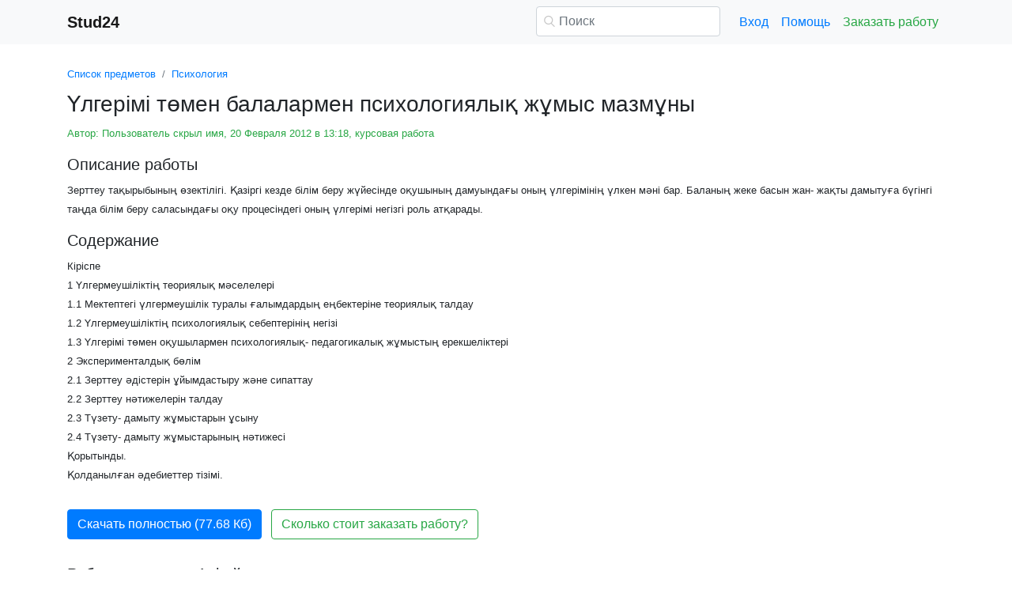

--- FILE ---
content_type: text/html
request_url: https://www.stud24.ru/psychology/lgerm-tmen-balalarmen-psihologiyaly-zhmys/287692.html
body_size: 10130
content:
<!DOCTYPE html>
<html lang="ru-RU">
<head>

    <meta http-equiv="Content-Type" content="text/html; charset=utf-8">
    <meta name='viewport' content='width=device-width, initial-scale=1.0, minimum-scale=1.0, maximum-scale=1.0, user-scalable=no'>
    <title>Үлгерімі төмен балалармен психологиялық жұмыс мазмұны — курсовая работа</title>
    
    <meta name="Keywords" Content="доклады, рефераты, курсовые и дипломные работы, stud24">
    <meta name="Description" Content="Зерттеу тақырыбының өзектілігі. Қазіргі кезде білім беру жүйесінде оқушының дамуындағы оның үлгерімінің үлкен мәні бар. Баланың жеке басын жан- жақты дамытуға  бүгінгі таңда білім беру саласындағы оқу процесіндегі оның үлгерімі негізгі роль атқарады.">
    <link rel="shortcut icon" href="/i/i/favicon.ico">
    
    <style>/* 2025 v8 */ :root{--blue:#007bff;--indigo:#6610f2;--purple:#6f42c1;--pink:#e83e8c;--red:#dc3545;--orange:#fd7e14;--yellow:#ffc107;--green:#28a745;--teal:#20c997;--cyan:#17a2b8;--white:#fff;--gray:#6c757d;--gray-dark:#343a40;--primary:#007bff;--secondary:#6c757d;--success:#28a745;--info:#17a2b8;--warning:#ffc107;--danger:#dc3545;--light:#f8f9fa;--dark:#343a40;--breakpoint-xs:0;--breakpoint-sm:576px;--breakpoint-md:768px;--breakpoint-lg:992px;--breakpoint-xl:1200px;--font-family-sans-serif:-apple-system,BlinkMacSystemFont,"Segoe UI",Roboto,"Helvetica Neue",Arial,"Noto Sans",sans-serif,"Apple Color Emoji","Segoe UI Emoji","Segoe UI Symbol","Noto Color Emoji";--font-family-monospace:SFMono-Regular,Menlo,Monaco,Consolas,"Liberation Mono","Courier New",monospace} *,::after,::before{box-sizing:border-box} html{font-family:sans-serif;line-height:1.15;-webkit-text-size-adjust:100%;-webkit-tap-highlight-color:transparent} article,aside,figcaption,figure,footer,header,hgroup,main,nav,section{display:block} body{margin:0;font-family:-apple-system,BlinkMacSystemFont,"Segoe UI",Roboto,"Helvetica Neue",Arial,"Noto Sans",sans-serif,"Apple Color Emoji","Segoe UI Emoji","Segoe UI Symbol","Noto Color Emoji";font-size:1rem;font-weight:400;line-height:1.5;color:#212529;text-align:left;background-color:#fff} [tabindex="-1"]:focus{outline:0!important} hr{box-sizing:content-box;height:0;overflow:visible} h1,h2,h3,h4,h5,h6{margin-top:0;margin-bottom:.5rem} p{margin-top:0;margin-bottom:1rem} abbr[data-original-title],abbr[title]{text-decoration:underline;-webkit-text-decoration:underline dotted;text-decoration:underline dotted;cursor:help;border-bottom:0;-webkit-text-decoration-skip-ink:none;text-decoration-skip-ink:none} address{margin-bottom:1rem;font-style:normal;line-height:inherit} dl,ol,ul{margin-top:0;margin-bottom:1rem} ol ol,ol ul,ul ol,ul ul{margin-bottom:0} dt{font-weight:700} dd{margin-bottom:.5rem;margin-left:0} blockquote{margin:0 0 1rem} b,strong{font-weight:bolder} small{font-size:80%} sub,sup{position:relative;font-size:75%;line-height:0;vertical-align:baseline} sub{bottom:-.25em} sup{top:-.5em} a{color:#007bff;text-decoration:none;background-color:transparent} a:hover{color:#0056b3;text-decoration:underline} a:not([href]):not([tabindex]){color:inherit;text-decoration:none} a:not([href]):not([tabindex]):focus,a:not([href]):not([tabindex]):hover{color:inherit;text-decoration:none} a:not([href]):not([tabindex]):focus{outline:0} code,kbd,pre,samp{font-family:SFMono-Regular,Menlo,Monaco,Consolas,"Liberation Mono","Courier New",monospace;font-size:1em} pre{margin-top:0;margin-bottom:1rem;overflow:auto} figure{margin:0 0 1rem} img{vertical-align:middle;border-style:none} svg{overflow:hidden;vertical-align:middle} table{border-collapse:collapse} caption{padding-top:.75rem;padding-bottom:.75rem;color:#6c757d;text-align:left;caption-side:bottom} th{text-align:inherit} label{display:inline-block;margin-bottom:.5rem} button{border-radius:0} button:focus{outline:1px dotted;outline:5px auto -webkit-focus-ring-color} button,input,optgroup,select,textarea{margin:0;font-family:inherit;font-size:inherit;line-height:inherit} button,input{overflow:visible} button,select{text-transform:none} select{word-wrap:normal} [type=button],[type=reset],[type=submit],button{-webkit-appearance:button} [type=button]:not(:disabled),[type=reset]:not(:disabled),[type=submit]:not(:disabled),button:not(:disabled){cursor:pointer} [type=button]::-moz-focus-inner,[type=reset]::-moz-focus-inner,[type=submit]::-moz-focus-inner,button::-moz-focus-inner{padding:0;border-style:none} input[type=checkbox],input[type=radio]{box-sizing:border-box;padding:0} input[type=date],input[type=datetime-local],input[type=month],input[type=time]{-webkit-appearance:listbox} textarea{overflow:auto;resize:vertical} fieldset{min-width:0;padding:0;margin:0;border:0} legend{display:block;width:100%;max-width:100%;padding:0;margin-bottom:.5rem;font-size:1.5rem;line-height:inherit;color:inherit;white-space:normal} progress{vertical-align:baseline} [type=number]::-webkit-inner-spin-button,[type=number]::-webkit-outer-spin-button{height:auto} [type=search]{outline-offset:-2px;-webkit-appearance:none} [type=search]::-webkit-search-decoration{-webkit-appearance:none} ::-webkit-file-upload-button{font:inherit;-webkit-appearance:button} output{display:inline-block} summary{display:list-item;cursor:pointer} template{display:none} [hidden]{display:none!important} .h1,.h2,.h3,.h4,.h5,.h6,h1,h2,h3,h4,h5,h6{margin-bottom:.5rem;font-weight:500;line-height:1.2} .h1,h1{font-size:2.5rem} .h2,h2{font-size:2rem} .h3,h3{font-size:1.75rem} .h4,h4{font-size:1.5rem} .h5,h5{font-size:1.25rem} .h6,h6{font-size:1rem} .lead{font-size:1.25rem;font-weight:300} hr{margin-top:1rem;margin-bottom:1rem;border:0;border-top:1px solid rgba(0,0,0,.1)} .small,small{font-size:80%;font-weight:400} .container{width:100%;padding-right:15px;padding-left:15px;margin-right:auto;margin-left:auto} @media(min-width:576px){.container{max-width:540px}} @media(min-width:768px){.container{max-width:720px}} @media(min-width:992px){.container{max-width:960px}} @media(min-width:1200px){.container{max-width:1140px}} .row{display:-ms-flexbox;display:flex;-ms-flex-wrap:wrap;flex-wrap:wrap;margin-right:-15px;margin-left:-15px} .col,.col-1,.col-10,.col-11,.col-12,.col-2,.col-3,.col-4,.col-5,.col-6,.col-7,.col-8,.col-9,.col-auto,.col-lg,.col-lg-1,.col-lg-10,.col-lg-11,.col-lg-12,.col-lg-2,.col-lg-3,.col-lg-4,.col-lg-5,.col-lg-6,.col-lg-7,.col-lg-8,.col-lg-9,.col-lg-auto,.col-md,.col-md-1,.col-md-10,.col-md-11,.col-md-12,.col-md-2,.col-md-3,.col-md-4,.col-md-5,.col-md-6,.col-md-7,.col-md-8,.col-md-9,.col-md-auto,.col-sm,.col-sm-1,.col-sm-10,.col-sm-11,.col-sm-12,.col-sm-2,.col-sm-3,.col-sm-4,.col-sm-5,.col-sm-6,.col-sm-7,.col-sm-8,.col-sm-9,.col-sm-auto,.col-xl,.col-xl-1,.col-xl-10,.col-xl-11,.col-xl-12,.col-xl-2,.col-xl-3,.col-xl-4,.col-xl-5,.col-xl-6,.col-xl-7,.col-xl-8,.col-xl-9,.col-xl-auto{position:relative;width:100%;padding-right:15px;padding-left:15px} .col{-ms-flex-preferred-size:0;flex-basis:0;-ms-flex-positive:1;flex-grow:1;max-width:100%} .col-auto{-ms-flex:0 0 auto;flex:0 0 auto;width:auto;max-width:100%} .col-1{-ms-flex:0 0 8.333333%;flex:0 0 8.333333%;max-width:8.333333%} .col-2{-ms-flex:0 0 16.666667%;flex:0 0 16.666667%;max-width:16.666667%} .col-3{-ms-flex:0 0 25%;flex:0 0 25%;max-width:25%} .col-4{-ms-flex:0 0 33.333333%;flex:0 0 33.333333%;max-width:33.333333%} .col-5{-ms-flex:0 0 41.666667%;flex:0 0 41.666667%;max-width:41.666667%} .col-6{-ms-flex:0 0 50%;flex:0 0 50%;max-width:50%} .col-7{-ms-flex:0 0 58.333333%;flex:0 0 58.333333%;max-width:58.333333%} .col-8{-ms-flex:0 0 66.666667%;flex:0 0 66.666667%;max-width:66.666667%} .col-9{-ms-flex:0 0 75%;flex:0 0 75%;max-width:75%} .col-10{-ms-flex:0 0 83.333333%;flex:0 0 83.333333%;max-width:83.333333%} .col-11{-ms-flex:0 0 91.666667%;flex:0 0 91.666667%;max-width:91.666667%} .col-12{-ms-flex:0 0 100%;flex:0 0 100%;max-width:100%} @media(min-width:576px){.col-sm{-ms-flex-preferred-size:0;flex-basis:0;-ms-flex-positive:1;flex-grow:1;max-width:100%} .col-sm-auto{-ms-flex:0 0 auto;flex:0 0 auto;width:auto;max-width:100%} .col-sm-1{-ms-flex:0 0 8.333333%;flex:0 0 8.333333%;max-width:8.333333%} .col-sm-2{-ms-flex:0 0 16.666667%;flex:0 0 16.666667%;max-width:16.666667%} .col-sm-3{-ms-flex:0 0 25%;flex:0 0 25%;max-width:25%} .col-sm-4{-ms-flex:0 0 33.333333%;flex:0 0 33.333333%;max-width:33.333333%} .col-sm-5{-ms-flex:0 0 41.666667%;flex:0 0 41.666667%;max-width:41.666667%} .col-sm-6{-ms-flex:0 0 50%;flex:0 0 50%;max-width:50%} .col-sm-7{-ms-flex:0 0 58.333333%;flex:0 0 58.333333%;max-width:58.333333%} .col-sm-8{-ms-flex:0 0 66.666667%;flex:0 0 66.666667%;max-width:66.666667%} .col-sm-9{-ms-flex:0 0 75%;flex:0 0 75%;max-width:75%} .col-sm-10{-ms-flex:0 0 83.333333%;flex:0 0 83.333333%;max-width:83.333333%} .col-sm-11{-ms-flex:0 0 91.666667%;flex:0 0 91.666667%;max-width:91.666667%} .col-sm-12{-ms-flex:0 0 100%;flex:0 0 100%;max-width:100%} .offset-sm-0{margin-left:0} .offset-sm-1{margin-left:8.333333%} .offset-sm-2{margin-left:16.666667%} .offset-sm-3{margin-left:25%} .offset-sm-4{margin-left:33.333333%}} @media(min-width:768px){.col-md{-ms-flex-preferred-size:0;flex-basis:0;-ms-flex-positive:1;flex-grow:1;max-width:100%} .col-md-auto{-ms-flex:0 0 auto;flex:0 0 auto;width:auto;max-width:100%} .col-md-1{-ms-flex:0 0 8.333333%;flex:0 0 8.333333%;max-width:8.333333%} .col-md-2{-ms-flex:0 0 16.666667%;flex:0 0 16.666667%;max-width:16.666667%} .col-md-3{-ms-flex:0 0 25%;flex:0 0 25%;max-width:25%} .col-md-4{-ms-flex:0 0 33.333333%;flex:0 0 33.333333%;max-width:33.333333%} .col-md-5{-ms-flex:0 0 41.666667%;flex:0 0 41.666667%;max-width:41.666667%} .col-md-6{-ms-flex:0 0 50%;flex:0 0 50%;max-width:50%} .col-md-7{-ms-flex:0 0 58.333333%;flex:0 0 58.333333%;max-width:58.333333%} .col-md-8{-ms-flex:0 0 66.666667%;flex:0 0 66.666667%;max-width:66.666667%} .col-md-9{-ms-flex:0 0 75%;flex:0 0 75%;max-width:75%} .col-md-10{-ms-flex:0 0 83.333333%;flex:0 0 83.333333%;max-width:83.333333%} .col-md-11{-ms-flex:0 0 91.666667%;flex:0 0 91.666667%;max-width:91.666667%} .col-md-12{-ms-flex:0 0 100%;flex:0 0 100%;max-width:100%} .offset-md-0{margin-left:0} .offset-md-1{margin-left:8.333333%} .offset-md-2{margin-left:16.666667%} .offset-md-3{margin-left:25%} .offset-md-4{margin-left:33.333333%}} @media(min-width:992px){.col-lg{-ms-flex-preferred-size:0;flex-basis:0;-ms-flex-positive:1;flex-grow:1;max-width:100%} .col-lg-auto{-ms-flex:0 0 auto;flex:0 0 auto;width:auto;max-width:100%} .col-lg-1{-ms-flex:0 0 8.333333%;flex:0 0 8.333333%;max-width:8.333333%} .col-lg-2{-ms-flex:0 0 16.666667%;flex:0 0 16.666667%;max-width:16.666667%} .col-lg-3{-ms-flex:0 0 25%;flex:0 0 25%;max-width:25%} .col-lg-4{-ms-flex:0 0 33.333333%;flex:0 0 33.333333%;max-width:33.333333%} .col-lg-5{-ms-flex:0 0 41.666667%;flex:0 0 41.666667%;max-width:41.666667%} .col-lg-6{-ms-flex:0 0 50%;flex:0 0 50%;max-width:50%} .col-lg-7{-ms-flex:0 0 58.333333%;flex:0 0 58.333333%;max-width:58.333333%} .col-lg-8{-ms-flex:0 0 66.666667%;flex:0 0 66.666667%;max-width:66.666667%} .col-lg-9{-ms-flex:0 0 75%;flex:0 0 75%;max-width:75%} .col-lg-10{-ms-flex:0 0 83.333333%;flex:0 0 83.333333%;max-width:83.333333%} .col-lg-11{-ms-flex:0 0 91.666667%;flex:0 0 91.666667%;max-width:91.666667%} .col-lg-12{-ms-flex:0 0 100%;flex:0 0 100%;max-width:100%} .offset-lg-0{margin-left:0} .offset-lg-1{margin-left:8.333333%} .offset-lg-2{margin-left:16.666667%} .offset-lg-3{margin-left:25%} .offset-lg-4{margin-left:33.333333%}} .form-control{display:block;width:100%;height:calc(1.5em + .75rem + 2px);padding:.375rem .75rem;font-size:1rem;font-weight:400;line-height:1.5;color:#495057;background-color:#fff;background-clip:padding-box;border:1px solid #ced4da;border-radius:.25rem;transition:border-color .15s ease-in-out,box-shadow .15s ease-in-out} @media(prefers-reduced-motion:reduce){.form-control{transition:none}} .form-control::-ms-expand{background-color:transparent;border:0} .form-control:focus{color:#495057;background-color:#fff;border-color:#80bdff;outline:0;box-shadow:0 0 0 .2rem rgba(0,123,255,.25)} .form-control::-webkit-input-placeholder{color:#6c757d;opacity:1} .form-control::-moz-placeholder{color:#6c757d;opacity:1} .form-control:-ms-input-placeholder{color:#6c757d;opacity:1} .form-control::-ms-input-placeholder{color:#6c757d;opacity:1} .form-control::placeholder{color:#6c757d;opacity:1} .form-control:disabled,.form-control[readonly]{background-color:#e9ecef;opacity:1} select.form-control:focus::-ms-value{color:#495057;background-color:#fff} .form-control-file,.form-control-range{display:block;width:100%} .form-control-lg{height:calc(1.5em + 1rem + 2px);padding:.5rem 1rem;font-size:1.25rem;line-height:1.5;border-radius:.3rem} select.form-control[multiple],select.form-control[size]{height:auto} textarea.form-control{height:auto} .form-group{margin-bottom:1rem} .form-control.is-valid,.was-validated .form-control:valid{border-color:#28a745;padding-right:calc(1.5em + .75rem);background-image:url("data:image/svg+xml,%3csvg xmlns='http://www.w3.org/2000/svg' viewBox='0 0 8 8'%3e%3cpath fill='%2328a745' d='M2.3 6.73L.6 4.53c-.4-1.04.46-1.4 1.1-.8l1.1 1.4 3.4-3.8c.6-.63 1.6-.27 1.2.7l-4 4.6c-.43.5-.8.4-1.1.1z'/%3e%3c/svg%3e");background-repeat:no-repeat;background-position:center right calc(.375em + .1875rem);background-size:calc(.75em + .375rem) calc(.75em + .375rem)} .form-control.is-valid:focus,.was-validated .form-control:valid:focus{border-color:#28a745;box-shadow:0 0 0 .2rem rgba(40,167,69,.25)} .form-control.is-valid~.valid-feedback,.form-control.is-valid~.valid-tooltip,.was-validated .form-control:valid~.valid-feedback,.was-validated .form-control:valid~.valid-tooltip{display:block} .was-validated textarea.form-control:valid,textarea.form-control.is-valid{padding-right:calc(1.5em + .75rem);background-position:top calc(.375em + .1875rem) right calc(.375em + .1875rem)} .form-control-file.is-valid~.valid-feedback,.form-control-file.is-valid~.valid-tooltip,.was-validated .form-control-file:valid~.valid-feedback,.was-validated .form-control-file:valid~.valid-tooltip{display:block} .form-control.is-invalid,.was-validated .form-control:invalid{border-color:#dc3545;padding-right:calc(1.5em + .75rem);background-image:url("data:image/svg+xml,%3csvg xmlns='http://www.w3.org/2000/svg' fill='%23dc3545' viewBox='-2 -2 7 7'%3e%3cpath stroke='%23dc3545' d='M0 0l3 3m0-3L0 3'/%3e%3ccircle r='.5'/%3e%3ccircle cx='3' r='.5'/%3e%3ccircle cy='3' r='.5'/%3e%3ccircle cx='3' cy='3' r='.5'/%3e%3c/svg%3E");background-repeat:no-repeat;background-position:center right calc(.375em + .1875rem);background-size:calc(.75em + .375rem) calc(.75em + .375rem)} .form-control.is-invalid:focus,.was-validated .form-control:invalid:focus{border-color:#dc3545;box-shadow:0 0 0 .2rem rgba(220,53,69,.25)} .form-control.is-invalid~.invalid-feedback,.form-control.is-invalid~.invalid-tooltip,.was-validated .form-control:invalid~.invalid-feedback,.was-validated .form-control:invalid~.invalid-tooltip{display:block} .was-validated textarea.form-control:invalid,textarea.form-control.is-invalid{padding-right:calc(1.5em + .75rem);background-position:top calc(.375em + .1875rem) right calc(.375em + .1875rem)} .form-control-file.is-invalid~.invalid-feedback,.form-control-file.is-invalid~.invalid-tooltip,.was-validated .form-control-file:invalid~.invalid-feedback,.was-validated .form-control-file:invalid~.invalid-tooltip{display:block} .form-inline{display:-ms-flexbox;display:flex;-ms-flex-flow:row wrap;flex-flow:row wrap;-ms-flex-align:center;align-items:center} @media(min-width:576px){.form-inline label{display:-ms-flexbox;display:flex;-ms-flex-align:center;align-items:center;-ms-flex-pack:center;justify-content:center;margin-bottom:0} .form-inline .form-group{display:-ms-flexbox;display:flex;-ms-flex:0 0 auto;flex:0 0 auto;-ms-flex-flow:row wrap;flex-flow:row wrap;-ms-flex-align:center;align-items:center;margin-bottom:0} .form-inline .form-control{display:inline-block;width:auto;vertical-align:middle}} .btn{display:inline-block;font-weight:400;color:#212529;text-align:center;vertical-align:middle;-webkit-user-select:none;-moz-user-select:none;-ms-user-select:none;user-select:none;background-color:transparent;border:1px solid transparent;padding:.375rem .75rem;font-size:1rem;line-height:1.5;border-radius:.25rem;transition:color .15s ease-in-out,background-color .15s ease-in-out,border-color .15s ease-in-out,box-shadow .15s ease-in-out} @media(prefers-reduced-motion:reduce){.btn{transition:none}} .btn:hover{color:#212529;text-decoration:none} .btn.focus,.btn:focus{outline:0;box-shadow:0 0 0 .2rem rgba(0,123,255,.25)} .btn.disabled,.btn:disabled{opacity:.65} a.btn.disabled,fieldset:disabled a.btn{pointer-events:none} .btn-primary{color:#fff;background-color:#007bff;border-color:#007bff} .btn-primary:hover{color:#fff;background-color:#0069d9;border-color:#0062cc} .btn-primary.focus,.btn-primary:focus{box-shadow:0 0 0 .2rem rgba(38,143,255,.5)} .btn-primary.disabled,.btn-primary:disabled{color:#fff;background-color:#007bff;border-color:#007bff} .btn-primary:not(:disabled):not(.disabled).active,.btn-primary:not(:disabled):not(.disabled):active,.show>.btn-primary.dropdown-toggle{color:#fff;background-color:#0062cc;border-color:#005cbf} .btn-primary:not(:disabled):not(.disabled).active:focus,.btn-primary:not(:disabled):not(.disabled):active:focus,.show>.btn-primary.dropdown-toggle:focus{box-shadow:0 0 0 .2rem rgba(38,143,255,.5)} .btn-success{color:#fff;background-color:#28a745;border-color:#28a745} .btn-success:hover{color:#fff;background-color:#218838;border-color:#1e7e34} .btn-success.focus,.btn-success:focus{box-shadow:0 0 0 .2rem rgba(72,180,97,.5)} .btn-success.disabled,.btn-success:disabled{color:#fff;background-color:#28a745;border-color:#28a745} .btn-success:not(:disabled):not(.disabled).active,.btn-success:not(:disabled):not(.disabled):active,.show>.btn-success.dropdown-toggle{color:#fff;background-color:#1e7e34;border-color:#1c7430} .btn-success:not(:disabled):not(.disabled).active:focus,.btn-success:not(:disabled):not(.disabled):active:focus,.show>.btn-success.dropdown-toggle:focus{box-shadow:0 0 0 .2rem rgba(72,180,97,.5)} .btn-outline-success{color:#28a745;border-color:#28a745} .btn-outline-success:hover{color:#fff;background-color:#28a745;border-color:#28a745} .btn-outline-success.focus,.btn-outline-success:focus{box-shadow:0 0 0 .2rem rgba(40,167,69,.5)} .btn-outline-success.disabled,.btn-outline-success:disabled{color:#28a745;background-color:transparent} .btn-outline-success:not(:disabled):not(.disabled).active,.btn-outline-success:not(:disabled):not(.disabled):active,.show>.btn-outline-success.dropdown-toggle{color:#fff;background-color:#28a745;border-color:#28a745} .btn-outline-success:not(:disabled):not(.disabled).active:focus,.btn-outline-success:not(:disabled):not(.disabled):active:focus,.show>.btn-outline-success.dropdown-toggle:focus{box-shadow:0 0 0 .2rem rgba(40,167,69,.5)} .btn-block{display:block;width:100%} .btn-block+.btn-block{margin-top:.5rem} input[type=button].btn-block,input[type=reset].btn-block,input[type=submit].btn-block{width:100%} .fade{transition:opacity .15s linear} @media(prefers-reduced-motion:reduce){.fade{transition:none}} .fade:not(.show){opacity:0} .collapse:not(.show){display:none} .collapsing{position:relative;height:0;overflow:hidden;transition:height .35s ease} @media(prefers-reduced-motion:reduce){.collapsing{transition:none}} .dropdown-divider{height:0;margin:.5rem 0;overflow:hidden;border-top:1px solid #e9ecef} .nav{display:-ms-flexbox;display:flex;-ms-flex-wrap:wrap;flex-wrap:wrap;padding-left:0;margin-bottom:0;list-style:none} .nav-link{display:block;padding:.5rem 1rem} .nav-link:focus,.nav-link:hover{text-decoration:none} .nav-link.disabled{color:#6c757d;pointer-events:none;cursor:default} .navbar{position:relative;display:-ms-flexbox;display:flex;-ms-flex-wrap:wrap;flex-wrap:wrap;-ms-flex-align:center;align-items:center;-ms-flex-pack:justify;justify-content:space-between;padding:.5rem 1rem} .navbar>.container,.navbar>.container-fluid{display:-ms-flexbox;display:flex;-ms-flex-wrap:wrap;flex-wrap:wrap;-ms-flex-align:center;align-items:center;-ms-flex-pack:justify;justify-content:space-between} .navbar-brand{display:inline-block;padding-top:.3125rem;padding-bottom:.3125rem;margin-right:1rem;font-size:1.25rem;line-height:inherit;white-space:nowrap} .navbar-brand:focus,.navbar-brand:hover{text-decoration:none} .navbar-nav{display:-ms-flexbox;display:flex;-ms-flex-direction:column;flex-direction:column;padding-left:0;margin-bottom:0;list-style:none} .navbar-nav .nav-link{padding-right:0;padding-left:0} .navbar-collapse{-ms-flex-preferred-size:100%;flex-basis:100%;-ms-flex-positive:1;flex-grow:1;-ms-flex-align:center;align-items:center} .navbar-toggler{padding:.25rem .75rem;font-size:1.25rem;line-height:1;background-color:transparent;border:1px solid transparent;border-radius:.25rem} .navbar-toggler:focus,.navbar-toggler:hover{text-decoration:none} .navbar-toggler-icon{display:inline-block;width:1.5em;height:1.5em;vertical-align:middle;content:"";background:no-repeat center center;background-size:100% 100%} @media(max-width:575.98px){.navbar-expand-sm>.container,.navbar-expand-sm>.container-fluid{padding-right:0;padding-left:0}} @media(min-width:576px){.navbar-expand-sm{-ms-flex-flow:row nowrap;flex-flow:row nowrap;-ms-flex-pack:start;justify-content:flex-start} .navbar-expand-sm .navbar-nav{-ms-flex-direction:row;flex-direction:row} .navbar-expand-sm .navbar-nav .dropdown-menu{position:absolute} .navbar-expand-sm .navbar-nav .nav-link{padding-right:.5rem;padding-left:.5rem} .navbar-expand-sm>.container,.navbar-expand-sm>.container-fluid{-ms-flex-wrap:nowrap;flex-wrap:nowrap} .navbar-expand-sm .navbar-collapse{display:-ms-flexbox!important;display:flex!important;-ms-flex-preferred-size:auto;flex-basis:auto} .navbar-expand-sm .navbar-toggler{display:none}} .navbar-light .navbar-brand{color:rgba(0,0,0,.9)} .navbar-light .navbar-brand:focus,.navbar-light .navbar-brand:hover{color:rgba(0,0,0,.9)} .navbar-light .navbar-nav .nav-link{color:rgba(0,0,0,.5)} .navbar-light .navbar-nav .nav-link:focus,.navbar-light .navbar-nav .nav-link:hover{color:rgba(0,0,0,.7)} .navbar-light .navbar-nav .nav-link.disabled{color:rgba(0,0,0,.3)} .navbar-light .navbar-nav .active>.nav-link,.navbar-light .navbar-nav .nav-link.active,.navbar-light .navbar-nav .nav-link.show,.navbar-light .navbar-nav .show>.nav-link{color:rgba(0,0,0,.9)} .navbar-light .navbar-toggler{color:rgba(0,0,0,.5);border-color:rgba(0,0,0,.1)} .navbar-light .navbar-toggler-icon{background-image:url("data:image/svg+xml,%3csvg viewBox='0 0 30 30' xmlns='http://www.w3.org/2000/svg'%3e%3cpath stroke='rgba(0, 0, 0, 0.5)' stroke-width='2' stroke-linecap='round' stroke-miterlimit='10' d='M4 7h22M4 15h22M4 23h22'/%3e%3c/svg%3e")} .navbar-light .navbar-text{color:rgba(0,0,0,.5)} .navbar-light .navbar-text a{color:rgba(0,0,0,.9)} .navbar-light .navbar-text a:focus,.navbar-light .navbar-text a:hover{color:rgba(0,0,0,.9)} .card{position:relative;display:-ms-flexbox;display:flex;-ms-flex-direction:column;flex-direction:column;min-width:0;word-wrap:break-word;background-color:#fff;background-clip:border-box;border:1px solid rgba(0,0,0,.125);border-radius:.25rem} .card>hr{margin-right:0;margin-left:0} .card-body{-ms-flex:1 1 auto;flex:1 1 auto;padding:1.25rem} .card-header{padding:.75rem 1.25rem;margin-bottom:0;background-color:rgba(0,0,0,.03);border-bottom:1px solid rgba(0,0,0,.125)} .card-header:first-child{border-radius:calc(.25rem - 1px) calc(.25rem - 1px) 0 0} .breadcrumb{display:-ms-flexbox;display:flex;-ms-flex-wrap:wrap;flex-wrap:wrap;padding:.75rem 1rem;margin-bottom:1rem;list-style:none;background-color:#e9ecef;border-radius:.25rem} .breadcrumb-item+.breadcrumb-item{padding-left:.5rem} .breadcrumb-item+.breadcrumb-item::before{display:inline-block;padding-right:.5rem;color:#6c757d;content:"/"} .breadcrumb-item+.breadcrumb-item:hover::before{text-decoration:underline} .breadcrumb-item+.breadcrumb-item:hover::before{text-decoration:none} .breadcrumb-item.active{color:#6c757d} .pagination{display:-ms-flexbox;display:flex;padding-left:0;list-style:none;border-radius:.25rem} .page-link{position:relative;display:block;padding:.5rem .75rem;margin-left:-1px;line-height:1.25;color:#007bff;background-color:#fff;border:1px solid #dee2e6} .page-link:hover{z-index:2;color:#0056b3;text-decoration:none;background-color:#e9ecef;border-color:#dee2e6} .page-link:focus{z-index:2;outline:0;box-shadow:0 0 0 .2rem rgba(0,123,255,.25)} .page-item:first-child .page-link{margin-left:0;border-top-left-radius:.25rem;border-bottom-left-radius:.25rem} .page-item:last-child .page-link{border-top-right-radius:.25rem;border-bottom-right-radius:.25rem} .page-item.active .page-link{z-index:1;color:#fff;background-color:#007bff;border-color:#007bff} .page-item.disabled .page-link{color:#6c757d;pointer-events:none;cursor:auto;background-color:#fff;border-color:#dee2e6} .alert{position:relative;padding:.75rem 1.25rem;margin-bottom:1rem;border:1px solid transparent;border-radius:.25rem} .alert-danger{color:#721c24;background-color:#f8d7da;border-color:#f5c6cb} .alert-danger hr{border-top-color:#f1b0b7} .alert-danger .alert-link{color:#491217} @-webkit-keyframes spinner-border{to{-webkit-transform:rotate(360deg);transform:rotate(360deg)}} @keyframes spinner-border{to{-webkit-transform:rotate(360deg);transform:rotate(360deg)}} .spinner-border{display:inline-block;width:2rem;height:2rem;vertical-align:text-bottom;border:.25em solid currentColor;border-right-color:transparent;border-radius:50%;-webkit-animation:spinner-border .75s linear infinite;animation:spinner-border .75s linear infinite} .spinner-border-sm{width:1rem;height:1rem;border-width:.2em} @-webkit-keyframes spinner-grow{0%{-webkit-transform:scale(0);transform:scale(0)} 50%{opacity:1}} @keyframes spinner-grow{0%{-webkit-transform:scale(0);transform:scale(0)} 50%{opacity:1}} .spinner-grow{display:inline-block;width:2rem;height:2rem;vertical-align:text-bottom;background-color:currentColor;border-radius:50%;opacity:0;-webkit-animation:spinner-grow .75s linear infinite;animation:spinner-grow .75s linear infinite} .spinner-grow-sm{width:1rem;height:1rem} .bg-light{background-color:#f8f9fa!important} a.bg-light:focus,a.bg-light:hover,button.bg-light:focus,button.bg-light:hover{background-color:#dae0e5!important} .bg-transparent{background-color:transparent!important} .clearfix::after{display:block;clear:both;content:""} .d-none{display:none!important} .d-inline{display:inline!important} .d-inline-block{display:inline-block!important} .d-block{display:block!important} @media(min-width:576px){.d-sm-none{display:none!important} .d-sm-inline{display:inline!important} .d-sm-inline-block{display:inline-block!important} .d-sm-block{display:block!important}} @media(min-width:768px){.d-md-none{display:none!important} .d-md-inline{display:inline!important} .d-md-inline-block{display:inline-block!important} .d-md-block{display:block!important}} @media(min-width:992px){.d-lg-none{display:none!important} .d-lg-inline{display:inline!important} .d-lg-inline-block{display:inline-block!important} .d-lg-block{display:block!important}} .flex-wrap{-ms-flex-wrap:wrap!important;flex-wrap:wrap!important} .flex-nowrap{-ms-flex-wrap:nowrap!important;flex-wrap:nowrap!important} .justify-content-start{-ms-flex-pack:start!important;justify-content:flex-start!important} .justify-content-end{-ms-flex-pack:end!important;justify-content:flex-end!important} .justify-content-center{-ms-flex-pack:center!important;justify-content:center!important} .justify-content-around{-ms-flex-pack:distribute!important;justify-content:space-around!important} .overflow-auto{overflow:auto!important} .overflow-hidden{overflow:hidden!important} .sr-only{position:absolute;width:1px;height:1px;padding:0;overflow:hidden;clip:rect(0,0,0,0);white-space:nowrap;border:0} .m-0{margin:0!important} .mt-0,.my-0{margin-top:0!important} .mr-0,.mx-0{margin-right:0!important} .mb-0,.my-0{margin-bottom:0!important} .ml-0,.mx-0{margin-left:0!important} .m-1{margin:.25rem!important} .mt-1,.my-1{margin-top:.25rem!important} .mr-1,.mx-1{margin-right:.25rem!important} .mb-1,.my-1{margin-bottom:.25rem!important} .ml-1,.mx-1{margin-left:.25rem!important} .m-2{margin:.5rem!important} .mt-2,.my-2{margin-top:.5rem!important} .mr-2,.mx-2{margin-right:.5rem!important} .mb-2,.my-2{margin-bottom:.5rem!important} .ml-2,.mx-2{margin-left:.5rem!important} .m-3{margin:1rem!important} .mt-3,.my-3{margin-top:1rem!important} .mr-3,.mx-3{margin-right:1rem!important} .mb-3,.my-3{margin-bottom:1rem!important} .ml-3,.mx-3{margin-left:1rem!important} .m-4{margin:1.5rem!important} .mt-4,.my-4{margin-top:1.5rem!important} .mr-4,.mx-4{margin-right:1.5rem!important} .mb-4,.my-4{margin-bottom:1.5rem!important} .ml-4,.mx-4{margin-left:1.5rem!important} .m-5{margin:3rem!important} .mt-5,.my-5{margin-top:3rem!important} .mr-5,.mx-5{margin-right:3rem!important} .mb-5,.my-5{margin-bottom:3rem!important} .ml-5,.mx-5{margin-left:3rem!important} .p-0{padding:0!important} .pt-0,.py-0{padding-top:0!important} .pr-0,.px-0{padding-right:0!important} .pb-0,.py-0{padding-bottom:0!important} .pl-0,.px-0{padding-left:0!important} .p-1{padding:.25rem!important} .pt-1,.py-1{padding-top:.25rem!important} .pr-1,.px-1{padding-right:.25rem!important} .pb-1,.py-1{padding-bottom:.25rem!important} .pl-1,.px-1{padding-left:.25rem!important} .p-2{padding:.5rem!important} .pt-2,.py-2{padding-top:.5rem!important} .pr-2,.px-2{padding-right:.5rem!important} .pb-2,.py-2{padding-bottom:.5rem!important} .pl-2,.px-2{padding-left:.5rem!important} .p-3{padding:1rem!important} .pt-3,.py-3{padding-top:1rem!important} .pr-3,.px-3{padding-right:1rem!important} .pb-3,.py-3{padding-bottom:1rem!important} .pl-3,.px-3{padding-left:1rem!important} .p-4{padding:1.5rem!important} .pt-4,.py-4{padding-top:1.5rem!important} .pr-4,.px-4{padding-right:1.5rem!important} .pb-4,.py-4{padding-bottom:1.5rem!important} .pl-4,.px-4{padding-left:1.5rem!important} .p-5{padding:3rem!important} .pt-5,.py-5{padding-top:3rem!important} .pr-5,.px-5{padding-right:3rem!important} .pb-5,.py-5{padding-bottom:3rem!important} .pl-5,.px-5{padding-left:3rem!important} .m-n1{margin:-.25rem!important} .mt-n1,.my-n1{margin-top:-.25rem!important} .mr-n1,.mx-n1{margin-right:-.25rem!important} .mb-n1,.my-n1{margin-bottom:-.25rem!important} .ml-n1,.mx-n1{margin-left:-.25rem!important} .m-n2{margin:-.5rem!important} .mt-n2,.my-n2{margin-top:-.5rem!important} .mr-n2,.mx-n2{margin-right:-.5rem!important} .mb-n2,.my-n2{margin-bottom:-.5rem!important} .ml-n2,.mx-n2{margin-left:-.5rem!important} .m-n3{margin:-1rem!important} .mt-n3,.my-n3{margin-top:-1rem!important} .mr-n3,.mx-n3{margin-right:-1rem!important} .mb-n3,.my-n3{margin-bottom:-1rem!important} .ml-n3,.mx-n3{margin-left:-1rem!important} .m-n4{margin:-1.5rem!important} .mt-n4,.my-n4{margin-top:-1.5rem!important} .mr-n4,.mx-n4{margin-right:-1.5rem!important} .mb-n4,.my-n4{margin-bottom:-1.5rem!important} .ml-n4,.mx-n4{margin-left:-1.5rem!important} .m-n5{margin:-3rem!important} .mt-n5,.my-n5{margin-top:-3rem!important} .mr-n5,.mx-n5{margin-right:-3rem!important} .mb-n5,.my-n5{margin-bottom:-3rem!important} .ml-n5,.mx-n5{margin-left:-3rem!important} .m-auto{margin:auto!important} .mt-auto,.my-auto{margin-top:auto!important} .mr-auto,.mx-auto{margin-right:auto!important} .mb-auto,.my-auto{margin-bottom:auto!important} .ml-auto,.mx-auto{margin-left:auto!important} @media(min-width:576px){.mr-sm-3,.mx-sm-3{margin-right:1rem!important} .mt-sm-0,.my-sm-0{margin-top:0!important} .mb-sm-0,.my-sm-0{margin-bottom:0!important} .pl-sm-0,.px-sm-0{padding-left:0!important} .pl-sm-3,.px-sm-3{padding-left:1rem!important} .pr-sm-0,.px-sm-0{padding-right:0!important}} @media(min-width:768px){.pr-md-0,.px-md-0{padding-right:0!important}} .text-nowrap{white-space:nowrap!important} .text-left{text-align:left!important} .text-right{text-align:right!important} .text-center{text-align:center!important} .text-primary{color:#007bff!important} a.text-primary:focus,a.text-primary:hover{color:#0056b3!important} .text-secondary{color:#6c757d!important} a.text-secondary:focus,a.text-secondary:hover{color:#494f54!important} .text-success{color:#28a745!important} a.text-success:focus,a.text-success:hover{color:#19692c!important} .text-info{color:#17a2b8!important} a.text-info:focus,a.text-info:hover{color:#0f6674!important} .text-danger{color:#dc3545!important} a.text-danger:focus,a.text-danger:hover{color:#a71d2a!important} .text-light{color:#f8f9fa!important} a.text-light:focus,a.text-light:hover{color:#cbd3da!important} .visible{visibility:visible!important} .invisible{visibility:hidden!important}</style>
    
    <style>/* 2025 v2 */ .search-icon-small{background-size:16px;background-position:8px center;padding-left:28px;background-repeat:no-repeat;background-image:url("data:image/svg+xml,%3Csvg version='1.1' xmlns='http://www.w3.org/2000/svg' xmlns:xlink='http://www.w3.org/1999/xlink' width='19px' height='19px'%3E%3Cpath fill='%23c8c8c8' d='M17.632,16.955l-4.761-4.762c1.109-1.188,1.795-2.776,1.795-4.527c0-3.667-2.982-6.648-6.649-6.648 c-3.667,0-6.649,2.981-6.649,6.647c0,3.667,2.982,6.647,6.649,6.647c1.391,0,2.682-0.434,3.75-1.164l4.834,4.834L17.632,16.955z M2.824,7.666c0-2.862,2.33-5.191,5.192-5.191c2.864,0,5.192,2.329,5.192,5.191c0,2.861-2.328,5.191-5.192,5.191 C5.154,12.855,2.824,10.527,2.824,7.666z'/%3E%3C/svg%3E")} .search-icon-big{background-size:24px;background-position:12px center;padding-left:44px;background-repeat:no-repeat;background-image:url("data:image/svg+xml,%3Csvg version='1.1' xmlns='http://www.w3.org/2000/svg' xmlns:xlink='http://www.w3.org/1999/xlink' width='19px' height='19px'%3E%3Cpath fill='%23777777' d='M17.632,16.955l-4.761-4.762c1.109-1.188,1.795-2.776,1.795-4.527c0-3.667-2.982-6.648-6.649-6.648 c-3.667,0-6.649,2.981-6.649,6.647c0,3.667,2.982,6.647,6.649,6.647c1.391,0,2.682-0.434,3.75-1.164l4.834,4.834L17.632,16.955z M2.824,7.666c0-2.862,2.33-5.191,5.192-5.191c2.864,0,5.192,2.329,5.192,5.191c0,2.861-2.328,5.191-5.192,5.191 C5.154,12.855,2.824,10.527,2.824,7.666z'/%3E%3C/svg%3E")} .paper .fileview *{color:#000000;font-size:inherit}</style>
    
    <!-- Google tag (gtag.js) -->
<script async src="https://www.googletagmanager.com/gtag/js?id=G-25QY04507V"></script>
<script>
  window.dataLayer = window.dataLayer || [];
  function gtag(){dataLayer.push(arguments);}
  gtag('js', new Date());

  gtag('config', 'G-25QY04507V');
</script>
    
    <!--0.016371011734009-->
    
</head>

<body>

<nav class="navbar navbar-expand-sm navbar-light bg-light mb-3">
    
    <div class="container">
        
      <a class="navbar-brand" href="/"><strong>Stud24</strong></a>
      <button class="navbar-toggler" type="button" data-toggle="collapse" data-target="#navbarSupportedContent" aria-controls="navbarSupportedContent" aria-expanded="false" aria-label="Toggle navigation">
        <span class="navbar-toggler-icon"></span>
      </button>
    
      <div class="collapse navbar-collapse justify-content-end" id="navbarSupportedContent">
          
          
        <ul class="navbar-nav">
            <li class="dropdown-divider"></li>
                <li class="nav-item">
                <form class="form-inline mr-sm-3 my-1 my-sm-0" method="post" action="/search.html">
                  <input class="form-control search-icon-small" type="search" placeholder="Поиск" aria-label="Поиск" name="text">
                </form>
            </li>
            <li class="dropdown-divider"></li>
            <li class="nav-item pl-2 pl-sm-0">
                <a class="nav-link text-primary" href="/login.html">Вход</a>
<script>userAuth = 'null'; userAuthId = 'null'</script>
            </li>
            <li class="nav-item pl-2 pl-sm-0">
                <a class="nav-link text-primary" href="/support.html">Помощь</a>
            </li>
                <li class="nav-item pl-2 pl-sm-0">
                <a class="nav-link text-success text-nowrap" href="/order.html">Заказать работу</a>
            </li>
        </ul>
        
      </div>
      
    </div>
    
</nav>


<div class="container">
    <nav aria-label="breadcrumb"><ol class="breadcrumb bg-transparent pl-0 small flex-nowrap text-nowrap my-0 overflow-hidden">
<li class="breadcrumb-item"><a href="/">Список предметов</a></li>
<li class="breadcrumb-item"><a href="/psychology/page1.html">Психология</a></li>
</ol></nav><div class="paper">
<h1 class="h3">Үлгерімі төмен балалармен психологиялық жұмыс мазмұны</h1>
<p class="text-success"><small>Автор: Пользователь скрыл имя, 20 Февраля 2012 в 13:18, курсовая работа</small></p>
<h5>Описание работы</h5>
<div class="overflow-hidden"><p><small>Зерттеу тақырыбының өзектілігі. Қазіргі кезде білім беру жүйесінде оқушының дамуындағы оның үлгерімінің үлкен мәні бар. Баланың жеке басын жан- жақты дамытуға  бүгінгі таңда білім беру саласындағы оқу процесіндегі оның үлгерімі негізгі роль атқарады.</small></p></div>
<h5>Содержание</h5>
<div class="overflow-hidden"><p><small>Кіріспе<br />1 Үлгермеушіліктің теориялық мәселелері<br />1.1 Мектептегі үлгермеушілік туралы ғалымдардың еңбектеріне теориялық талдау<br />1.2 Үлгермеушіліктің психологиялық себептерінің негізі<br />1.3 Үлгерімі төмен оқушылармен психологиялық- педагогикалық жұмыстың ерекшеліктері<br />2 Эксперименталдық бөлім<br />2.1 Зерттеу әдістерін ұйымдастыру және сипаттау<br />2.2 Зерттеу нәтижелерін талдау<br />2.3 Түзету- дамыту жұмыстарын ұсыну<br />2.4 Түзету- дамыту жұмыстарының нәтижесі<br />Қорытынды.<br />Қолданылған әдебиеттер тізімі.</small></p></div>
<div class="my-3">
<a href="/premium.html" class="btn btn-primary mb-2 mr-2" role="button">Скачать полностью (77.68 Кб)</a>
                
                <a href="/order.html" class="btn btn-outline-success mb-2" role="button">Сколько стоит заказать работу?</a>
            </div>
<div class="mb-4">
                
            </div>
<div class="paper-files">
<h5>Работа содержит 1 файл</h5>
<div class="files">
<div class="card bg-light mb-2"><div class="card-header"><div class="row mt-1 mb-0 ml-1">
<h2 class="h6 pl-4 pr-1" style="background: url(/i/i/filetypes/page_white_word.gif) no-repeat 0px 3px;">Үлгерім.doc</h2>
<span class="small"> — 352.00 Кб (<a href="/psychology/lgerm-tmen-balalarmen-psihologiyaly-zhmys/287692-858809-page1.html">Открыть</a>, 
   <a href="/premium.html">Скачать</a>)</span>
</div></div></div>
					<div style="margin:20px 0px 5px 0px"><a title="Открыть текст работы Үлгерімі төмен балалармен психологиялық жұмыс мазмұны" href="/psychology/lgerm-tmen-balalarmen-psihologiyaly-zhmys/287692-858809-page1.html">Открыть текст работы <strong>Үлгерімі төмен балалармен психологиялық жұмыс мазмұны</strong></a></div>
					</div>
</div>
<div class="mt-4 mb-4">
                
            </div>
</div><script>paperId = 287692; paperLoaded = false; paperLoadedv2 = false; var sp_rcount = '209 000'; var paper_otype = true</script>

</div>



<hr class="my-5"/>

<footer class="footer mb-5">
    <div class="container">
        <div class="row">
            <div class="col-4 col-md-8 d-none d-sm-inline"><small>&copy; 2009 — 2026 <a href="/">Stud24</a><span class="d-none d-lg-inline"> — тысячи рефератов, курсовых и дипломных работ</span></small></div>
            <div class="col-12 col-sm-8 col-md-4 flex-nowrap">
                <ul class="nav justify-content-around justify-content-sm-end flex-nowrap">
                    <li class="nav-item"><a class="nav-link py-0 pl-0 pr-sm-0" href="/"><small>Предметы</small></a></li>
                    <li class="nav-item"><a class="nav-link py-0 pl-0 pl-sm-3 pr-sm-0" href="/search/Эссе/page1.html"><small>Поиск</small></a></li>
                    <li class="nav-item"><a class="nav-link py-0 pl-0 pl-sm-3 pr-sm-0" href="/support.html"><small>Помощь</small></a></li>
                    <li class="nav-item"><a class="nav-link py-0 pl-0 pl-sm-3 pr-sm-0" href="/company.html" ><small>Реквизиты</small></a></li>
                    <li class="nav-item"><a class="nav-link py-0 pl-0 pl-sm-3 pr-sm-0" href="/contacts.html" ><small>Контакты</small></a></li>
                </ul>
            </div>
        </div>
    </div>
</footer>


<script src="https://ajax.googleapis.com/ajax/libs/jquery/3.4.1/jquery.min.js"></script>
<script src="https://cdn.jsdelivr.net/npm/bootstrap@4.3.1/dist/js/bootstrap.min.js"></script>


<script type="text/javascript">
    
    
</script>



</body>
</html>